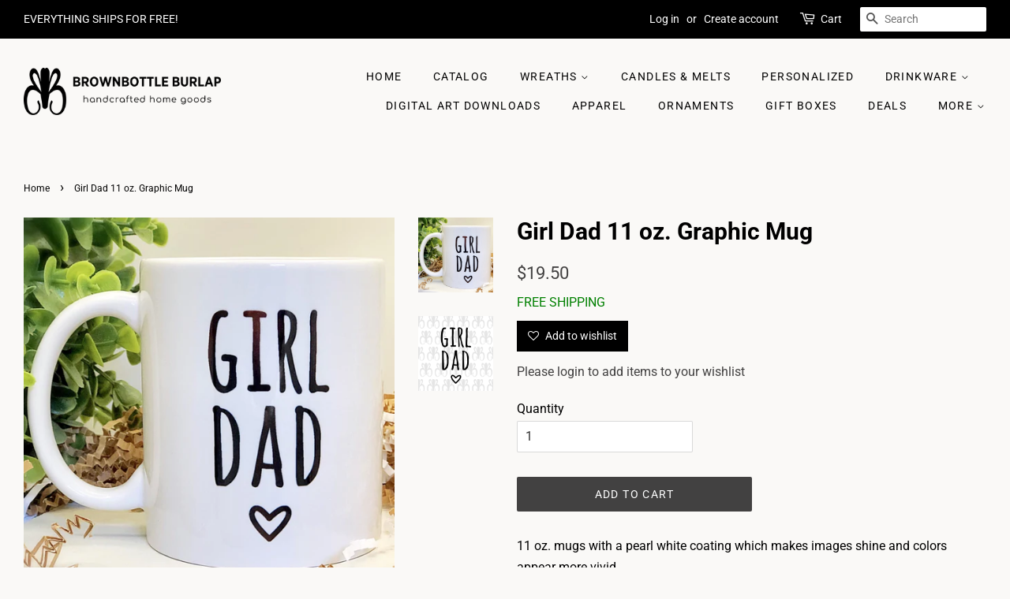

--- FILE ---
content_type: text/javascript;charset=utf-8
request_url: https://assets.cloudlift.app/api/assets/upload.js?shop=brownbottle-burlap.myshopify.com
body_size: 4915
content:
window.Cloudlift = window.Cloudlift || {};window.Cloudlift.upload = { config: {"app":"upload","shop":"brownbottle-burlap.myshopify.com","url":"https://brownbottleburlap.com","api":"https://api.cloudlift.app","assets":"https://cdn.jsdelivr.net/gh/cloudlift-app/cdn@0.14.29","mode":"prod","currencyFormats":{"moneyFormat":"${{amount}}","moneyWithCurrencyFormat":"${{amount}} USD"},"resources":["https://cdn.jsdelivr.net/gh/cloudlift-app/cdn@0.14.29/static/app-upload.css","https://cdn.jsdelivr.net/gh/cloudlift-app/cdn@0.14.29/static/app-upload.js"],"locale":"en","i18n":{"upload.config.image.editor.color.exposure":"Exposure","upload.config.file.load.error":"Error during load","upload.config.file.size.notavailable":"Size not available","upload.config.error.required":"Please upload a file","upload.config.image.editor.crop.rotate.right":"Rotate right","upload.config.file.button.undo":"Undo","upload.config.error.fileCountMin":"Please upload at least {min} file(s)","upload.config.image.resolution.expected.min":"Minimum resolution is {minResolution}","upload.config.file.upload.error.revert":"Error during revert","upload.config.image.size.tobig":"Image is too big","upload.config.image.editor.resize.height":"Height","upload.config.error.inapp":"Upload error","upload.config.image.editor.crop.aspect.ratio":"Aspect ratio","upload.config.image.editor.button.cancel":"Cancel","upload.config.image.editor.status.error":"Error loading image…","upload.config.file.button.retry":"Retry","upload.config.error.fileCountMax":"Please upload at most {max} file(s)","upload.config.image.editor.util.markup.text":"Text","upload.config.image.ratio.expected":"Expected image ratio {ratio}","upload.config.file.button.remove":"Remove","upload.config.image.resolution.expected.max":"Maximum resolution is {maxResolution}","upload.config.error.inapp.facebook":"Please open the page outside of Facebook","upload.config.image.editor.util.markup.size":"Size","upload.config.image.size.expected.max":"Maximum size is {maxWidth} × {maxHeight}","upload.config.image.editor.util.markup.select":"Select","upload.config.file.uploading":"Uploading","upload.config.image.editor.resize.width":"Width","upload.config.image.editor.crop.flip.horizontal":"Flip horizontal","upload.config.file.link":"\uD83D\uDD17","upload.config.image.editor.status.loading":"Loading image…","upload.config.error.filePagesMin":"Please upload documents with at least {min} pages","upload.config.image.editor.status.processing":"Processing image…","upload.config.file.loading":"Loading","upload.config.file.upload.canceled":"Upload cancelled","upload.config.file.upload.cancel":"tap to cancel","upload.config.image.editor.crop.rotate.left":"Rotate left","upload.config.file.type.notallowed":"File type not allowed","upload.config.file.type.expected":"Expects {lastType}","upload.config.image.editor.util.markup":"Markup","upload.config.file.button.cancel":"Cancel","upload.config.image.editor.status.waiting":"Waiting for image…","upload.config.file.upload.retry":"tap to retry","upload.config.image.editor.resize.apply":"Apply","upload.config.image.editor.color.contrast":"Contrast","upload.config.file.size.tobig":"File is too large","upload.config.dragdrop":"Drag & Drop your files or <u>Browse</u>","upload.config.file.upload.undo":"tap to undo","upload.config.image.editor.color.saturation":"Saturation","upload.config.error.filePagesMax":"Please upload documents with at most {max} pages","upload.config.file.button.upload":"Upload","upload.config.file.size.waiting":"Waiting for size","upload.config.image.editor.util.color":"Colors","upload.config.error.inputs":"Please fill in all required input fields","upload.config.image.editor.util.markup.circle":"Circle","upload.config.image.type.notsupported":"Image type not supported","upload.config.image.editor.crop.flip.vertical":"Flip vertical","upload.config.image.size.expected.min":"Minimum size is {minWidth} × {minHeight}","upload.config.image.editor.button.reset":"Reset","upload.config.image.ratio.invalid":"Image ratio does not match","upload.config.error.ready":"Please wait for the upload to complete","upload.config.image.editor.crop.zoom":"Zoom","upload.config.file.upload.error.remove":"Error during remove","upload.config.image.editor.util.markup.remove":"Remove","upload.config.image.resolution.max":"Image resolution too high","upload.config.image.editor.util.crop":"Crop","upload.config.image.editor.color.brightness":"Brightness","upload.config.error.fileConvert":"File conversion failed","upload.config.image.editor.util.markup.draw":"Draw","upload.config.image.editor.util.resize":"Resize","upload.config.file.upload.error":"Error during upload","upload.config.image.editor.util.filter":"Filter","upload.config.file.upload.complete":"Upload complete","upload.config.error.inapp.instagram":"Please open the page outside of Instagram","upload.config.image.editor.util.markup.arrow":"Arrow","upload.config.file.size.max":"Maximum file size is {filesize}","upload.config.image.resolution.min":"Image resolution is too low","upload.config.image.editor.util.markup.square":"Square","upload.config.image.size.tosmall":"Image is too small","upload.config.file.button.abort":"Abort","upload.config.image.editor.button.confirm":"Upload"},"level":1,"version":"0.14.29","setup":true,"fields":[{"uuid":"cla759ba43","required":true,"hidden":false,"field":"uploadedcustomartornament","propertyTransform":true,"fieldProperty":"properties","fieldId":"_cl-upload","fieldThumbnail":"thumbnail","fieldThumbnailPreview":true,"className":"","label":"Your Photo","text":"","selector":"","conditionMode":2,"conditions":[{"field":"product_type","operator":"equals","value":"Ornaments","objects":null,"tags":null}],"styles":{"file-grid":"0","font-family":"-apple-system, BlinkMacSystemFont, 'Segoe UI', Roboto,\nHelvetica, Arial, sans-serif, 'Apple Color Emoji', 'Segoe UI Emoji',\n'Segoe UI Symbol'","input-order":"top","label-color":"#121212","file-counter":"1","input-margin":"10.0px","buttons-color":"#fff","label-font-size":"16.0px","label-color-drop":"#ffffff","area-border-radius":"5.0px","file-border-radius":"5.0px","label-font-size-drop":"16.0px","area-background-color":"#121212","file-background-color":"#4d4d4d","buttons-background-color":"rgba(0, 0, 0, 0.5)","upload-error-background-color":"#990000","upload-success-background-color":"#008000"},"theme":"dark","css":"#cla759ba43 .cl-hide{display:none!important}#cla759ba43 .cl-upload--label{color:#121212;font-size:16px;display:block}#cla759ba43 .cl-upload--input-field{margin-bottom:10px}#cla759ba43 .cl-upload--input{width:100%;box-sizing:border-box;padding:10px 18px;margin:0;border:1px solid #121212;border-radius:5px}#cla759ba43 input[type=checkbox].cl-upload--input,#cla759ba43 input[type=radio].cl-upload--input{width:1.2em;cursor:pointer}#cla759ba43 input[type=radio].cl-upload--input{vertical-align:middle;margin-right:10px}#cla759ba43 input[type=color].cl-upload--input{width:40px;height:40px;cursor:pointer;padding:0;border:0}#cla759ba43 input[type=radio]+.cl-upload-color-rect{margin-right:10px;margin-bottom:10px}#cla759ba43 input[type=radio]:checked+.cl-upload-color-rect{border:2px solid #404040}#cla759ba43 .cl-upload-color-rect{width:30px;height:30px;display:inline-block;vertical-align:middle;border-radius:3px}#cla759ba43 .cl-upload--invalid{border-color:#800000}#cla759ba43 .cl-upload--errors{overflow:hidden;transition:max-height 2s ease-out;max-height:0}#cla759ba43 .cl-upload--errors.open{max-height:400px}#cla759ba43 .cl-upload--error{text-align:center;font-size:14px;cursor:pointer;position:relative;opacity:1;font-family:-apple-system,BlinkMacSystemFont,'Segoe UI',Roboto,Helvetica,Arial,sans-serif,'Apple Color Emoji','Segoe UI Emoji','Segoe UI Symbol';box-sizing:border-box;color:#fff;background-color:#900;padding:.3rem .7rem;margin-bottom:.7rem;border:1px solid transparent;border-color:#800000;border-radius:5px}#cla759ba43 .cl-upload--error:after{content:'x';position:absolute;right:1rem;top:.25rem}#cla759ba43 .cl-upload--error.dismissed{opacity:0;transition:opacity .3s ease-out}#cla759ba43 .filepond--root .filepond--drop-label{min-height:5.5em;padding-bottom:.5em}#cla759ba43 .filepond--root .filepond--list-scroller{margin-bottom:2em}#cla759ba43 .cl-upload--counter{position:absolute;left:0;right:0;bottom:.5rem;z-index:10;text-align:center;font-size:12px;color:#fff;font-weight:bold;font-family:-apple-system,BlinkMacSystemFont,'Segoe UI',Roboto,Helvetica,Arial,sans-serif,'Apple Color Emoji','Segoe UI Emoji','Segoe UI Symbol'}#cla759ba43 .filepond--root{font-family:-apple-system,BlinkMacSystemFont,'Segoe UI',Roboto,Helvetica,Arial,sans-serif,'Apple Color Emoji','Segoe UI Emoji','Segoe UI Symbol'}#cla759ba43 .filepond--file-action-button{cursor:pointer;min-height:auto!important;height:1.625em}#cla759ba43 .filepond--drop-label{color:#fff}#cla759ba43 .filepond--drop-label label{cursor:pointer;width:auto!important;height:auto!important;position:relative!important;color:#fff!important;font-size:16px!important}#cla759ba43 .filepond--drop-label u{cursor:pointer;text-decoration-color:#fff}#cla759ba43 .filepond--label-action{text-decoration-color:#fff}#cla759ba43 .filepond--panel-root{background-color:#121212}#cla759ba43 .filepond--panel-root{border-radius:5px}#cla759ba43 .filepond--item-panel,#cla759ba43 .filepond--file-poster-wrapper,#cla759ba43 .filepond--image-preview-wrapper{border-radius:5px}#cla759ba43 .filepond--item-panel{background-color:#4d4d4d}#cla759ba43 .filepond--drip-blob{background-color:#999}#cla759ba43 .filepond--file-action-button{background-color:rgba(0,0,0,0.5)}#cla759ba43 .filepond--file-action-button{color:#fff}#cla759ba43 .filepond--file-action-button:hover,#cla759ba43 .filepond--file-action-button:focus{box-shadow:0 0 0 .125em #fff}#cla759ba43 .filepond--file{color:#fff}#cla759ba43 [data-filepond-item-state*='error'] .filepond--item-panel,#cla759ba43 [data-filepond-item-state*='invalid'] .filepond--item-panel{background-color:#900}#cla759ba43 [data-filepond-item-state*='invalid'] .filepond--file{color:#fff}#cla759ba43 [data-filepond-item-state='processing-complete'] .filepond--item-panel{background-color:#008000}#cla759ba43 [data-filepond-item-state='processing-complete'] .filepond--file{color:#fff}#cla759ba43 .filepond--image-preview-overlay-idle{color:rgba(26,26,26,0.8)}#cla759ba43 .filepond--image-preview{background-color:#4d4d4d}#cla759ba43 .filepond--image-preview-overlay-success{color:#008000}#cla759ba43 .filepond--image-preview-overlay-failure{color:#900}","fileMimeTypes":["image/*","image/jpeg"],"fileMimeTypesValidate":true,"fileSizeMaxPlan":10,"fileMultiple":true,"fileCountMin":1,"fileCountMax":10,"fileCounter":true,"fileQuantity":false,"fileFetch":true,"fileSubmitRemove":true,"fileSubmitClear":false,"fileName":false,"fileGrid":false,"imagePreview":true,"imageSizeValidate":false,"imageThumbnail":true,"imageThumbnailWidth":500,"imageThumbnailHeight":500,"convert":false,"convertInfo":false,"convertInfoPagesQuantity":false,"convertInfoLengthQuantity":false,"pdfMultiPage":false,"pdfTransparent":false,"serverTransform":false,"imageOriginal":false,"imageEditor":true,"imageEditorOpen":true,"imageEditorCropRestrict":true,"imageEditorCropRatios":[{"label":"Square","value":"1:1"}],"imageEditorUtils":[],"imageEditorPintura":false,"inputFields":[],"variantConfigs":[],"variantConfig":false},{"uuid":"cl6e9daffa","required":true,"hidden":false,"field":"uploadedcustomart","propertyTransform":true,"fieldProperty":"properties","fieldId":"_cl-upload","fieldThumbnail":"thumbnail","fieldThumbnailPreview":true,"className":"","label":"Your Custom Artwork","text":"","selector":"","conditionMode":1,"conditions":[{"field":"product","operator":"equals","value":"","objects":[{"id":"5888877265060","title":"Your Custom Image on a 12 oz. Stainless Steel & Enamel Camp Mug","handle":null}],"tags":null}],"styles":{"file-grid":"0","font-family":"-apple-system, BlinkMacSystemFont, 'Segoe UI', Roboto,\nHelvetica, Arial, sans-serif, 'Apple Color Emoji', 'Segoe UI Emoji',\n'Segoe UI Symbol'","input-order":"top","label-color":"#121212","file-counter":"1","input-margin":"10.0px","buttons-color":"#fff","label-font-size":"16.0px","label-color-drop":"#ffffff","area-border-radius":"5.0px","file-border-radius":"5.0px","label-font-size-drop":"16.0px","area-background-color":"#121212","file-background-color":"#4d4d4d","buttons-background-color":"rgba(0, 0, 0, 0.5)","upload-error-background-color":"#990000","upload-success-background-color":"#008000"},"theme":"dark","css":"#cl6e9daffa .cl-hide{display:none!important}#cl6e9daffa .cl-upload--label{color:#121212;font-size:16px;display:block}#cl6e9daffa .cl-upload--input-field{margin-bottom:10px}#cl6e9daffa .cl-upload--input{width:100%;box-sizing:border-box;padding:10px 18px;margin:0;border:1px solid #121212;border-radius:5px}#cl6e9daffa input[type=checkbox].cl-upload--input,#cl6e9daffa input[type=radio].cl-upload--input{width:1.2em;cursor:pointer}#cl6e9daffa input[type=radio].cl-upload--input{vertical-align:middle;margin-right:10px}#cl6e9daffa input[type=color].cl-upload--input{width:40px;height:40px;cursor:pointer;padding:0;border:0}#cl6e9daffa input[type=radio]+.cl-upload-color-rect{margin-right:10px;margin-bottom:10px}#cl6e9daffa input[type=radio]:checked+.cl-upload-color-rect{border:2px solid #404040}#cl6e9daffa .cl-upload-color-rect{width:30px;height:30px;display:inline-block;vertical-align:middle;border-radius:3px}#cl6e9daffa .cl-upload--invalid{border-color:#800000}#cl6e9daffa .cl-upload--errors{overflow:hidden;transition:max-height 2s ease-out;max-height:0}#cl6e9daffa .cl-upload--errors.open{max-height:400px}#cl6e9daffa .cl-upload--error{text-align:center;font-size:14px;cursor:pointer;position:relative;opacity:1;font-family:-apple-system,BlinkMacSystemFont,'Segoe UI',Roboto,Helvetica,Arial,sans-serif,'Apple Color Emoji','Segoe UI Emoji','Segoe UI Symbol';box-sizing:border-box;color:#fff;background-color:#900;padding:.3rem .7rem;margin-bottom:.7rem;border:1px solid transparent;border-color:#800000;border-radius:5px}#cl6e9daffa .cl-upload--error:after{content:'x';position:absolute;right:1rem;top:.25rem}#cl6e9daffa .cl-upload--error.dismissed{opacity:0;transition:opacity .3s ease-out}#cl6e9daffa .filepond--root .filepond--drop-label{min-height:5.5em;padding-bottom:.5em}#cl6e9daffa .filepond--root .filepond--list-scroller{margin-bottom:2em}#cl6e9daffa .cl-upload--counter{position:absolute;left:0;right:0;bottom:.5rem;z-index:10;text-align:center;font-size:12px;color:#fff;font-weight:bold;font-family:-apple-system,BlinkMacSystemFont,'Segoe UI',Roboto,Helvetica,Arial,sans-serif,'Apple Color Emoji','Segoe UI Emoji','Segoe UI Symbol'}#cl6e9daffa .filepond--root{font-family:-apple-system,BlinkMacSystemFont,'Segoe UI',Roboto,Helvetica,Arial,sans-serif,'Apple Color Emoji','Segoe UI Emoji','Segoe UI Symbol'}#cl6e9daffa .filepond--file-action-button{cursor:pointer;min-height:auto!important;height:1.625em}#cl6e9daffa .filepond--drop-label{color:#fff}#cl6e9daffa .filepond--drop-label label{cursor:pointer;width:auto!important;height:auto!important;position:relative!important;color:#fff!important;font-size:16px!important}#cl6e9daffa .filepond--drop-label u{cursor:pointer;text-decoration-color:#fff}#cl6e9daffa .filepond--label-action{text-decoration-color:#fff}#cl6e9daffa .filepond--panel-root{background-color:#121212}#cl6e9daffa .filepond--panel-root{border-radius:5px}#cl6e9daffa .filepond--item-panel,#cl6e9daffa .filepond--file-poster-wrapper,#cl6e9daffa .filepond--image-preview-wrapper{border-radius:5px}#cl6e9daffa .filepond--item-panel{background-color:#4d4d4d}#cl6e9daffa .filepond--drip-blob{background-color:#999}#cl6e9daffa .filepond--file-action-button{background-color:rgba(0,0,0,0.5)}#cl6e9daffa .filepond--file-action-button{color:#fff}#cl6e9daffa .filepond--file-action-button:hover,#cl6e9daffa .filepond--file-action-button:focus{box-shadow:0 0 0 .125em #fff}#cl6e9daffa .filepond--file{color:#fff}#cl6e9daffa [data-filepond-item-state*='error'] .filepond--item-panel,#cl6e9daffa [data-filepond-item-state*='invalid'] .filepond--item-panel{background-color:#900}#cl6e9daffa [data-filepond-item-state*='invalid'] .filepond--file{color:#fff}#cl6e9daffa [data-filepond-item-state='processing-complete'] .filepond--item-panel{background-color:#008000}#cl6e9daffa [data-filepond-item-state='processing-complete'] .filepond--file{color:#fff}#cl6e9daffa .filepond--image-preview-overlay-idle{color:rgba(26,26,26,0.8)}#cl6e9daffa .filepond--image-preview{background-color:#4d4d4d}#cl6e9daffa .filepond--image-preview-overlay-success{color:#008000}#cl6e9daffa .filepond--image-preview-overlay-failure{color:#900}","fileMimeTypes":["image/*","image/jpeg"],"fileMimeTypesValidate":true,"fileSizeMaxPlan":10,"fileMultiple":true,"fileCountMin":1,"fileCountMax":10,"fileCounter":true,"fileQuantity":false,"fileFetch":true,"fileSubmitRemove":true,"fileSubmitClear":false,"fileName":false,"fileGrid":false,"imagePreview":true,"imageSizeValidate":false,"imageThumbnail":true,"imageThumbnailWidth":500,"imageThumbnailHeight":500,"convert":false,"convertInfo":false,"convertInfoPagesQuantity":false,"convertInfoLengthQuantity":false,"pdfMultiPage":false,"pdfTransparent":false,"serverTransform":false,"imageOriginal":false,"imageEditor":true,"imageEditorOpen":true,"imageEditorCropRestrict":true,"imageEditorCropRatios":[{"label":"Square","value":"1:1"}],"imageEditorUtils":[],"imageEditorPintura":false,"inputFields":[],"variantConfigs":[],"variantConfig":false},{"uuid":"cl4132bc0a","required":true,"hidden":false,"field":"uploadedcustomart15","propertyTransform":true,"fieldProperty":"properties","fieldId":"_cl-upload","fieldThumbnail":"thumbnail","fieldThumbnailPreview":true,"className":"","label":"Your Custom Artwork","text":"","selector":"","conditionMode":1,"conditions":[{"field":"product","operator":"equals","value":"","objects":[{"id":"5907708870820","title":"Your Custom Image on a Large 15 oz. Ceramic Mug","handle":null}],"tags":null}],"styles":{"file-grid":"0","font-family":"-apple-system, BlinkMacSystemFont, 'Segoe UI', Roboto,\nHelvetica, Arial, sans-serif, 'Apple Color Emoji', 'Segoe UI Emoji',\n'Segoe UI Symbol'","input-order":"top","label-color":"#121212","file-counter":"1","input-margin":"10.0px","buttons-color":"#fff","label-font-size":"16.0px","label-color-drop":"#ffffff","area-border-radius":"5.0px","file-border-radius":"5.0px","label-font-size-drop":"16.0px","area-background-color":"#121212","file-background-color":"#4d4d4d","buttons-background-color":"rgba(0, 0, 0, 0.5)","upload-error-background-color":"#990000","upload-success-background-color":"#008000"},"theme":"dark","css":"#cl4132bc0a .cl-hide{display:none!important}#cl4132bc0a .cl-upload--label{color:#121212;font-size:16px;display:block}#cl4132bc0a .cl-upload--input-field{margin-bottom:10px}#cl4132bc0a .cl-upload--input{width:100%;box-sizing:border-box;padding:10px 18px;margin:0;border:1px solid #121212;border-radius:5px}#cl4132bc0a input[type=checkbox].cl-upload--input,#cl4132bc0a input[type=radio].cl-upload--input{width:1.2em;cursor:pointer}#cl4132bc0a input[type=radio].cl-upload--input{vertical-align:middle;margin-right:10px}#cl4132bc0a input[type=color].cl-upload--input{width:40px;height:40px;cursor:pointer;padding:0;border:0}#cl4132bc0a input[type=radio]+.cl-upload-color-rect{margin-right:10px;margin-bottom:10px}#cl4132bc0a input[type=radio]:checked+.cl-upload-color-rect{border:2px solid #404040}#cl4132bc0a .cl-upload-color-rect{width:30px;height:30px;display:inline-block;vertical-align:middle;border-radius:3px}#cl4132bc0a .cl-upload--invalid{border-color:#800000}#cl4132bc0a .cl-upload--errors{overflow:hidden;transition:max-height 2s ease-out;max-height:0}#cl4132bc0a .cl-upload--errors.open{max-height:400px}#cl4132bc0a .cl-upload--error{text-align:center;font-size:14px;cursor:pointer;position:relative;opacity:1;font-family:-apple-system,BlinkMacSystemFont,'Segoe UI',Roboto,Helvetica,Arial,sans-serif,'Apple Color Emoji','Segoe UI Emoji','Segoe UI Symbol';box-sizing:border-box;color:#fff;background-color:#900;padding:.3rem .7rem;margin-bottom:.7rem;border:1px solid transparent;border-color:#800000;border-radius:5px}#cl4132bc0a .cl-upload--error:after{content:'x';position:absolute;right:1rem;top:.25rem}#cl4132bc0a .cl-upload--error.dismissed{opacity:0;transition:opacity .3s ease-out}#cl4132bc0a .filepond--root .filepond--drop-label{min-height:5.5em;padding-bottom:.5em}#cl4132bc0a .filepond--root .filepond--list-scroller{margin-bottom:2em}#cl4132bc0a .cl-upload--counter{position:absolute;left:0;right:0;bottom:.5rem;z-index:10;text-align:center;font-size:12px;color:#fff;font-weight:bold;font-family:-apple-system,BlinkMacSystemFont,'Segoe UI',Roboto,Helvetica,Arial,sans-serif,'Apple Color Emoji','Segoe UI Emoji','Segoe UI Symbol'}#cl4132bc0a .filepond--root{font-family:-apple-system,BlinkMacSystemFont,'Segoe UI',Roboto,Helvetica,Arial,sans-serif,'Apple Color Emoji','Segoe UI Emoji','Segoe UI Symbol'}#cl4132bc0a .filepond--file-action-button{cursor:pointer;min-height:auto!important;height:1.625em}#cl4132bc0a .filepond--drop-label{color:#fff}#cl4132bc0a .filepond--drop-label label{cursor:pointer;width:auto!important;height:auto!important;position:relative!important;color:#fff!important;font-size:16px!important}#cl4132bc0a .filepond--drop-label u{cursor:pointer;text-decoration-color:#fff}#cl4132bc0a .filepond--label-action{text-decoration-color:#fff}#cl4132bc0a .filepond--panel-root{background-color:#121212}#cl4132bc0a .filepond--panel-root{border-radius:5px}#cl4132bc0a .filepond--item-panel,#cl4132bc0a .filepond--file-poster-wrapper,#cl4132bc0a .filepond--image-preview-wrapper{border-radius:5px}#cl4132bc0a .filepond--item-panel{background-color:#4d4d4d}#cl4132bc0a .filepond--drip-blob{background-color:#999}#cl4132bc0a .filepond--file-action-button{background-color:rgba(0,0,0,0.5)}#cl4132bc0a .filepond--file-action-button{color:#fff}#cl4132bc0a .filepond--file-action-button:hover,#cl4132bc0a .filepond--file-action-button:focus{box-shadow:0 0 0 .125em #fff}#cl4132bc0a .filepond--file{color:#fff}#cl4132bc0a [data-filepond-item-state*='error'] .filepond--item-panel,#cl4132bc0a [data-filepond-item-state*='invalid'] .filepond--item-panel{background-color:#900}#cl4132bc0a [data-filepond-item-state*='invalid'] .filepond--file{color:#fff}#cl4132bc0a [data-filepond-item-state='processing-complete'] .filepond--item-panel{background-color:#008000}#cl4132bc0a [data-filepond-item-state='processing-complete'] .filepond--file{color:#fff}#cl4132bc0a .filepond--image-preview-overlay-idle{color:rgba(26,26,26,0.8)}#cl4132bc0a .filepond--image-preview{background-color:#4d4d4d}#cl4132bc0a .filepond--image-preview-overlay-success{color:#008000}#cl4132bc0a .filepond--image-preview-overlay-failure{color:#900}","fileMimeTypes":["image/*","image/jpeg"],"fileMimeTypesValidate":true,"fileSizeMaxPlan":10,"fileMultiple":true,"fileCountMin":1,"fileCountMax":10,"fileCounter":true,"fileQuantity":false,"fileFetch":true,"fileSubmitRemove":true,"fileSubmitClear":false,"fileName":false,"fileGrid":false,"imagePreview":true,"imageSizeValidate":false,"imageThumbnail":true,"imageThumbnailWidth":500,"imageThumbnailHeight":500,"convert":false,"convertInfo":false,"convertInfoPagesQuantity":false,"convertInfoLengthQuantity":false,"pdfMultiPage":false,"pdfTransparent":false,"serverTransform":false,"imageOriginal":false,"imageEditor":true,"imageEditorOpen":true,"imageEditorCropRestrict":true,"imageEditorCropRatios":[{"label":"Square","value":"1:1"}],"imageEditorUtils":[],"imageEditorPintura":false,"inputFields":[],"variantConfigs":[],"variantConfig":false},{"uuid":"cl64ptcluqag","required":true,"hidden":false,"field":"uploadedcustomart11","propertyTransform":true,"fieldProperty":"properties","fieldId":"_cl-upload","fieldThumbnail":"thumbnail","fieldThumbnailPreview":true,"className":"","label":"Your Custom Artwork","text":"","selector":"","conditionMode":1,"conditions":[{"field":"product","operator":"equals","value":"","objects":[{"id":"5907245400228","title":"Your Custom Image on an 11 oz. Ceramic Mug","handle":null}],"tags":null}],"styles":{"file-grid":"0","font-family":"-apple-system, BlinkMacSystemFont, 'Segoe UI', Roboto,\nHelvetica, Arial, sans-serif, 'Apple Color Emoji', 'Segoe UI Emoji',\n'Segoe UI Symbol'","input-order":"top","label-color":"#121212","file-counter":"1","input-margin":"10.0px","buttons-color":"#fff","label-font-size":"16.0px","label-color-drop":"#ffffff","area-border-radius":"5.0px","file-border-radius":"5.0px","label-font-size-drop":"16.0px","area-background-color":"#121212","file-background-color":"#4d4d4d","buttons-background-color":"rgba(0, 0, 0, 0.5)","upload-error-background-color":"#990000","upload-success-background-color":"#008000"},"theme":"dark","css":"#cl64ptcluqag .cl-hide{display:none!important}#cl64ptcluqag .cl-upload--label{color:#121212;font-size:16px;display:block}#cl64ptcluqag .cl-upload--input-field{margin-bottom:10px}#cl64ptcluqag .cl-upload--input{width:100%;box-sizing:border-box;padding:10px 18px;margin:0;border:1px solid #121212;border-radius:5px}#cl64ptcluqag input[type=checkbox].cl-upload--input,#cl64ptcluqag input[type=radio].cl-upload--input{width:1.2em;cursor:pointer}#cl64ptcluqag input[type=radio].cl-upload--input{vertical-align:middle;margin-right:10px}#cl64ptcluqag input[type=color].cl-upload--input{width:40px;height:40px;cursor:pointer;padding:0;border:0}#cl64ptcluqag input[type=radio]+.cl-upload-color-rect{margin-right:10px;margin-bottom:10px}#cl64ptcluqag input[type=radio]:checked+.cl-upload-color-rect{border:2px solid #404040}#cl64ptcluqag .cl-upload-color-rect{width:30px;height:30px;display:inline-block;vertical-align:middle;border-radius:3px}#cl64ptcluqag .cl-upload--invalid{border-color:#800000}#cl64ptcluqag .cl-upload--errors{overflow:hidden;transition:max-height 2s ease-out;max-height:0}#cl64ptcluqag .cl-upload--errors.open{max-height:400px}#cl64ptcluqag .cl-upload--error{text-align:center;font-size:14px;cursor:pointer;position:relative;opacity:1;font-family:-apple-system,BlinkMacSystemFont,'Segoe UI',Roboto,Helvetica,Arial,sans-serif,'Apple Color Emoji','Segoe UI Emoji','Segoe UI Symbol';box-sizing:border-box;color:#fff;background-color:#900;padding:.3rem .7rem;margin-bottom:.7rem;border:1px solid transparent;border-color:#800000;border-radius:5px}#cl64ptcluqag .cl-upload--error:after{content:'x';position:absolute;right:1rem;top:.25rem}#cl64ptcluqag .cl-upload--error.dismissed{opacity:0;transition:opacity .3s ease-out}#cl64ptcluqag .filepond--root .filepond--drop-label{min-height:5.5em;padding-bottom:.5em}#cl64ptcluqag .filepond--root .filepond--list-scroller{margin-bottom:2em}#cl64ptcluqag .cl-upload--counter{position:absolute;left:0;right:0;bottom:.5rem;z-index:10;text-align:center;font-size:12px;color:#fff;font-weight:bold;font-family:-apple-system,BlinkMacSystemFont,'Segoe UI',Roboto,Helvetica,Arial,sans-serif,'Apple Color Emoji','Segoe UI Emoji','Segoe UI Symbol'}#cl64ptcluqag .filepond--root{font-family:-apple-system,BlinkMacSystemFont,'Segoe UI',Roboto,Helvetica,Arial,sans-serif,'Apple Color Emoji','Segoe UI Emoji','Segoe UI Symbol'}#cl64ptcluqag .filepond--file-action-button{cursor:pointer;min-height:auto!important;height:1.625em}#cl64ptcluqag .filepond--drop-label{color:#fff}#cl64ptcluqag .filepond--drop-label label{cursor:pointer;width:auto!important;height:auto!important;position:relative!important;color:#fff!important;font-size:16px!important}#cl64ptcluqag .filepond--drop-label u{cursor:pointer;text-decoration-color:#fff}#cl64ptcluqag .filepond--label-action{text-decoration-color:#fff}#cl64ptcluqag .filepond--panel-root{background-color:#121212}#cl64ptcluqag .filepond--panel-root{border-radius:5px}#cl64ptcluqag .filepond--item-panel,#cl64ptcluqag .filepond--file-poster-wrapper,#cl64ptcluqag .filepond--image-preview-wrapper{border-radius:5px}#cl64ptcluqag .filepond--item-panel{background-color:#4d4d4d}#cl64ptcluqag .filepond--drip-blob{background-color:#999}#cl64ptcluqag .filepond--file-action-button{background-color:rgba(0,0,0,0.5)}#cl64ptcluqag .filepond--file-action-button{color:#fff}#cl64ptcluqag .filepond--file-action-button:hover,#cl64ptcluqag .filepond--file-action-button:focus{box-shadow:0 0 0 .125em #fff}#cl64ptcluqag .filepond--file{color:#fff}#cl64ptcluqag [data-filepond-item-state*='error'] .filepond--item-panel,#cl64ptcluqag [data-filepond-item-state*='invalid'] .filepond--item-panel{background-color:#900}#cl64ptcluqag [data-filepond-item-state*='invalid'] .filepond--file{color:#fff}#cl64ptcluqag [data-filepond-item-state='processing-complete'] .filepond--item-panel{background-color:#008000}#cl64ptcluqag [data-filepond-item-state='processing-complete'] .filepond--file{color:#fff}#cl64ptcluqag .filepond--image-preview-overlay-idle{color:rgba(26,26,26,0.8)}#cl64ptcluqag .filepond--image-preview{background-color:#4d4d4d}#cl64ptcluqag .filepond--image-preview-overlay-success{color:#008000}#cl64ptcluqag .filepond--image-preview-overlay-failure{color:#900}","fileMimeTypes":["image/*","image/jpeg"],"fileMimeTypesValidate":true,"fileSizeMaxPlan":10,"fileMultiple":true,"fileCountMin":1,"fileCountMax":10,"fileCounter":true,"fileQuantity":false,"fileFetch":true,"fileSubmitRemove":true,"fileSubmitClear":false,"fileName":false,"fileGrid":false,"imagePreview":true,"imageSizeValidate":false,"imageThumbnail":true,"imageThumbnailWidth":500,"imageThumbnailHeight":500,"convert":false,"convertInfo":false,"convertInfoPagesQuantity":false,"convertInfoLengthQuantity":false,"pdfMultiPage":false,"pdfTransparent":false,"serverTransform":false,"imageOriginal":false,"imageEditor":true,"imageEditorOpen":true,"imageEditorCropRestrict":true,"imageEditorCropRatios":[{"label":"Square","value":"1:1"}],"imageEditorUtils":[],"imageEditorPintura":false,"inputFields":[],"variantConfigs":[],"variantConfig":false}],"extensions":""}};loadjs=function(){var a=function(){},c={},u={},f={};function o(e,n){if(e){var t=f[e];if(u[e]=n,t)for(;t.length;)t[0](e,n),t.splice(0,1)}}function l(e,n){e.call&&(e={success:e}),n.length?(e.error||a)(n):(e.success||a)(e)}function h(t,r,s,i){var c,o,e=document,n=s.async,u=(s.numRetries||0)+1,f=s.before||a,l=t.replace(/^(css|img)!/,"");i=i||0,/(^css!|\.css$)/.test(t)?((o=e.createElement("link")).rel="stylesheet",o.href=l,(c="hideFocus"in o)&&o.relList&&(c=0,o.rel="preload",o.as="style")):/(^img!|\.(png|gif|jpg|svg)$)/.test(t)?(o=e.createElement("img")).src=l:((o=e.createElement("script")).src=t,o.async=void 0===n||n),!(o.onload=o.onerror=o.onbeforeload=function(e){var n=e.type[0];if(c)try{o.sheet.cssText.length||(n="e")}catch(e){18!=e.code&&(n="e")}if("e"==n){if((i+=1)<u)return h(t,r,s,i)}else if("preload"==o.rel&&"style"==o.as)return o.rel="stylesheet";r(t,n,e.defaultPrevented)})!==f(t,o)&&e.head.appendChild(o)}function t(e,n,t){var r,s;if(n&&n.trim&&(r=n),s=(r?t:n)||{},r){if(r in c)throw"LoadJS";c[r]=!0}function i(n,t){!function(e,r,n){var t,s,i=(e=e.push?e:[e]).length,c=i,o=[];for(t=function(e,n,t){if("e"==n&&o.push(e),"b"==n){if(!t)return;o.push(e)}--i||r(o)},s=0;s<c;s++)h(e[s],t,n)}(e,function(e){l(s,e),n&&l({success:n,error:t},e),o(r,e)},s)}if(s.returnPromise)return new Promise(i);i()}return t.ready=function(e,n){return function(e,t){e=e.push?e:[e];var n,r,s,i=[],c=e.length,o=c;for(n=function(e,n){n.length&&i.push(e),--o||t(i)};c--;)r=e[c],(s=u[r])?n(r,s):(f[r]=f[r]||[]).push(n)}(e,function(e){l(n,e)}),t},t.done=function(e){o(e,[])},t.reset=function(){c={},u={},f={}},t.isDefined=function(e){return e in c},t}();!function(e){loadjs(e.resources,"assets",{success:function(){var n,t="cloudlift."+e.app+".ready";"function"==typeof Event?n=new Event(t):(n=document.createEvent("Event")).initEvent(t,!0,!0),window.dispatchEvent(n)},error:function(e){console.error("failed to load assets",e)}})}(window.Cloudlift.upload.config);